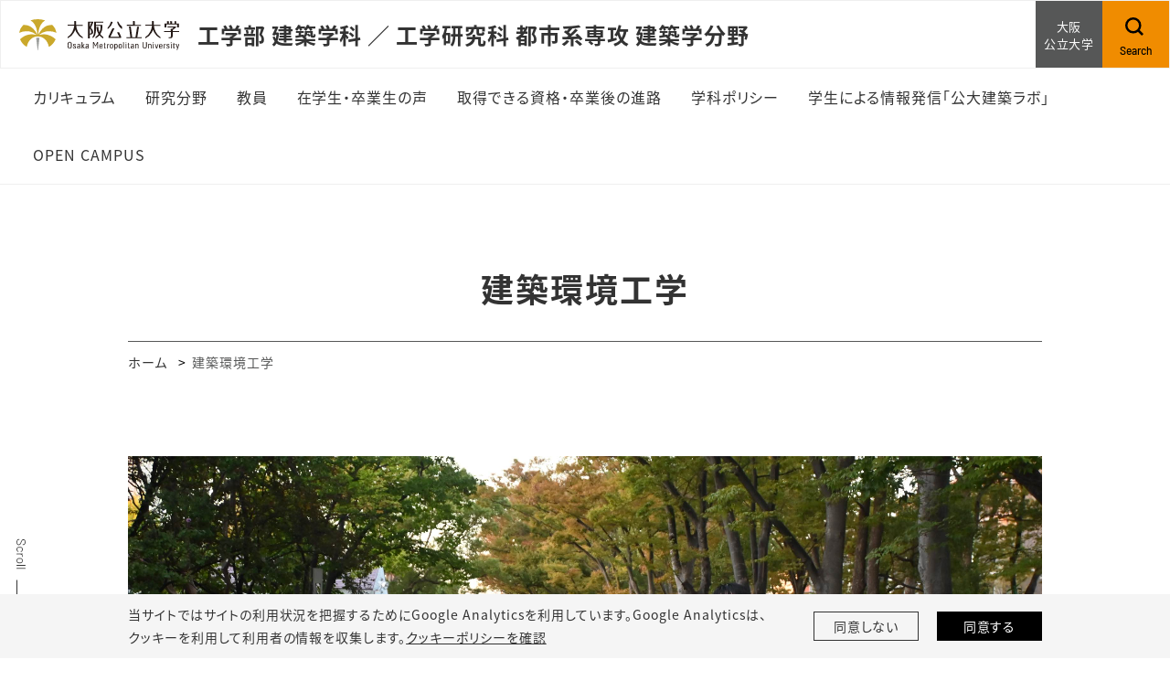

--- FILE ---
content_type: text/html;charset=UTF-8
request_url: https://www.omu.ac.jp/eng/arch/env/index.html
body_size: 24917
content:
<!DOCTYPE html>
<html lang="ja">
<head prefix="og: http://ogp.me/ns# fb: http://ogp.me/ns/fb# article: http://ogp.me/ns/article#">
  <meta charset="utf-8">
  <title>建築環境工学｜工学部 建築学科 ／ 工学研究科 都市系専攻 建築学分野</title>
  <meta name="viewport" content="width=device-width, initial-scale=1.0" id="viewport">
  
    <meta name="description" content="概要">
  
  <meta name="keywords" content="キーワード">
  <meta http-equiv="X-UA-Compatible" content="IE=edge">
  <meta name="format-detection" content="telephone=no">
  <meta name="google" content="nositelinkssearchbox">
  <link rel="stylesheet" href="/powercmsx/themes/medium_site/fonts/font-awesome/css/font-awesome.min.css">
  <link rel="stylesheet" href="/powercmsx/themes/medium_site/js/lib.min.css">
  <link rel="stylesheet" href="/eng/arch/css/style_variables.css">
  <link rel="stylesheet" href="/powercmsx/themes/medium_site/css/style.css">
  <link rel="stylesheet" href="/eng/arch/css/style.css">
  
    <link rel="icon" href="/powercmsx/themes/univ/img/favicon.ico">
  

  <meta property="og:url" content="https://www.omu.ac.jp/eng/arch/env/index.html">
  <meta property="og:title" content="建築環境工学｜工学部 建築学科 ／ 工学研究科 都市系専攻 建築学分野">
  <meta property="og:site_name" content="工学部 建築学科 ／ 工学研究科 都市系専攻 建築学分野">
  <meta property="og:type" content="article">
  
    <meta property="og:description" content="概要">
  
  <meta name="twitter:card" content="summary">
  <meta name="twitter:site" content="@OsakaMetUniv">
  
  <script src="/powercmsx/themes/medium_site/js/jquery.min.js"></script>
  
<script>
  var ga_optin_show = true;
  var ga_key = "UA-195161857-2";
  var ga_disable_key = "ga-disable-" + ga_key;
  var ga4_key = "G-5756VLRSV6";
  var ga4_disable_key = "ga-disable-" + ga4_key;
  var cookie_save_path = "/eng/arch/";

  // get opt-in cookie
  function read_cookie(name) {
    var result = document.cookie.match(new RegExp(name + '=([^;]+)'));
    result && (result = result[1]);
    return result;
  }

  // get opt-in cookie
  var optin_val = read_cookie("ga_cookie_opt_in");
  if (optin_val === "yes") {
    console.log("[opt-in] true");
    window[ga_disable_key] = false;
    window[ga4_disable_key] = false;
    
    
  } else {
    console.log("[opt-in] false");
    window[ga_disable_key] = true;
    window[ga4_disable_key] = true;
    
    
  }
</script>

<!-- Google Tag Manager -->
<script>(function (w, d, s, l, i) {
    w[l] = w[l] || []; w[l].push({
      'gtm.start':
        new Date().getTime(), event: 'gtm.js'
    }); var f = d.getElementsByTagName(s)[0],
      j = d.createElement(s), dl = l != 'dataLayer' ? '&l=' + l : ''; j.async = true; j.src =
        'https://www.googletagmanager.com/gtm.js?id=' + i + dl; f.parentNode.insertBefore(j, f);
  })(window, document, 'script', 'dataLayer', 'GTM-MG7M58S');</script>
<!-- End Google Tag Manager -->






  
</head>

<body class="color__site nav-top ">
  
    
<!-- Google Tag Manager (noscript) -->
<noscript><iframe src="https://www.googletagmanager.com/ns.html?id=GTM-MG7M58S" height="0" width="0" style="display:none;visibility:hidden"></iframe></noscript>
<!-- End Google Tag Manager (noscript) -->

<nav class="g-nav navbar">
	<div class="g-nav__head">
		<div class="g-nav__fbox">
			<div class="g-nav__fbox_col01">
				<div class="g-nav__logo">

				
					<div class="g-nav__logo__box">
						<a class="g-nav__logo-link" href="/">
							<div class="navbar-brand g-nav__brand">
								<picture>
									<img class="g-nav__brand-img" src="/powercmsx/themes/medium_site/img/logo_wide.svg" alt="大阪公立大学">
								</picture>
							</div>
						</a>
					
						<a class="g-nav__logo-link" href="/eng/arch/">
							<div class="g-nav__medium_site">
								<span class="g-nav__medium_site-jp">
									<span class="g-nav__medium_site-jp-item g-nav__medium_site-jp__ttl">工学部 建築学科 ／ 工学研究科 都市系専攻 建築学分野</span>
								</span>
							</div>
						</a>
					
					</div>

				
				</div>
			</div>

			<div class="g-nav__fbox_col02">
				

				
					<div class="g-nav__uni">
						<a class="g-nav__uni__link noicon" href="/" target="_blank">
							<span class="g-nav__uni__link-jp">大阪<br />
公立大学</span>
						</a>
					</div>
				

				
					<div class="g-nav__search">
						<a class="g-nav__link_btn" href="#g-nav__box_01_pc" data-toggle="collapse" data-target="#g-nav__box_01_pc" aria-controls="g-nav__box_01_pc" aria-expanded="false">
							<div class="g-nav__link-img"><img src="/powercmsx/themes/medium_site/img/ico_search-black.svg" alt="Search"></div>
							<div class="g-nav__link-txt">
								<span class="g-nav__link-en">Search</span>
							</div>
						</a>
					</div>
				

				</div>
			</div>

		
			<div class="g-nav__search_sp">
				<a class="g-nav__link_btn" href="#g-nav__box_02" data-toggle="collapse" data-target="#g-nav__menu" aria-controls="g-nav__menu" aria-expanded="false">
					<div class="g-nav__link-img"><img src="/powercmsx/themes/medium_site/img/ico_search-black.svg" alt="Search"></div>
					<div class="g-nav__link-txt">
						<span class="g-nav__link-en">Search</span>
					</div>
				</a>
			</div>
		

		<button class="navbar-toggler g-nav__sp-toggler collapsed g-nav__link_btn" data-href="#g-nav__box_01" type="button" data-toggle="collapse" data-target="#g-nav__menu" aria-controls="g-nav__menu" aria-expanded="false" aria-label="Toggle navigation">
			<span class="navbar-toggler-icon"></span>
			<span class="navbar-toggler-text">Menu</span>
		</button>


		<div class="g-nav__searchbox_pc" id="g-nav__box_01_pc">
			<ul class="g-nav__list g-nav__list_1">
				<li class="g-nav__item">
					<div class="g-nav__search-blk_pc">
						<p class="g-nav__search-ttl_pc">サイト内検索</p>
						<form class="g-nav__search-form_pc" method="get" action="/eng/arch/search/">
							<input class="g-nav__search-txt_pc" type="text" name="query" placeholder="キーワードを入力" value="">
							<button class="g-nav__search-btn_pc" type="submit">検索</button>
						</form>
					</div>
				</li>
			</ul>
		</div>

	</div>

	<div class="gnav-main">
		<ul class="gnav-main__list1">








  <li class="gnav-main__item1">
    <div class="pcollapse__head">
    
      <a class="gnav-main__link1" href="/eng/arch/curriculum/">
        <span class="gnav-main__link1-jp">カリキュラム</span>
      </a>
    
    </div>
  </li>





  <li class="gnav-main__item1">
    <div class="pcollapse__head">
    
      <a class="gnav-main__link1 arrow_toggle" href="/eng/arch/research/">
        <span class="gnav-main__link1-jp">研究分野</span>
      </a>
      
      


<div class="gnav-main__box1 gnav-main__box1_ptn1">
<ul class="gnav-main__list2">

  <li class="gnav-main__item2"><a class="gnav-main__link2" href="/eng/arch/plan/index.html">建築計画・構法</a></li>




  <li class="gnav-main__item2"><a class="gnav-main__link2" href="/eng/arch/design/index.html">建築デザイン・建築史</a></li>




  <li class="gnav-main__item2"><a class="gnav-main__link2" href="/eng/arch/env/index.html">建築環境工学</a></li>




  <li class="gnav-main__item2"><a class="gnav-main__link2" href="/eng/arch/disaster/index.html">建築防災</a></li>




  <li class="gnav-main__item2"><a class="gnav-main__link2" href="/eng/arch/struct/index.html">建築構造・材料</a></li>




  <li class="gnav-main__item2"><a class="gnav-main__link2" href="/eng/arch/graphics/index.html">建築情報学・図形科学</a></li>

</ul>
</div>



    
    </div>
  </li>





  <li class="gnav-main__item1">
    <div class="pcollapse__head">
    
      <a class="gnav-main__link1" href="/eng/arch/faculty/">
        <span class="gnav-main__link1-jp">教員</span>
      </a>
    
    </div>
  </li>





  <li class="gnav-main__item1">
    <div class="pcollapse__head">
    
      <a class="gnav-main__link1" href="/eng/arch/graduated/">
        <span class="gnav-main__link1-jp">在学生・卒業生の声</span>
      </a>
    
    </div>
  </li>





  <li class="gnav-main__item1">
    <div class="pcollapse__head">
    
      <a class="gnav-main__link1" href="/eng/arch/path/">
        <span class="gnav-main__link1-jp">取得できる資格・卒業後の進路</span>
      </a>
    
    </div>
  </li>





  <li class="gnav-main__item1">
    <div class="pcollapse__head">
    
      <a class="gnav-main__link1" href="/eng/arch/policy/">
        <span class="gnav-main__link1-jp">学科ポリシー</span>
      </a>
    
    </div>
  </li>





  <li class="gnav-main__item1">
    <div class="pcollapse__head">
    
      <a class="gnav-main__link1" href="/eng/arch-net/" target="_blank" rel="noopener noreferrer">
        <span class="gnav-main__link1-jp">学生による情報発信「公大建築ラボ」</span>
      </a>
    
    </div>
  </li>





  <li class="gnav-main__item1">
    <div class="pcollapse__head">
    
      <a class="gnav-main__link1" href="/eng/arch/oc/">
        <span class="gnav-main__link1-jp">OPEN CAMPUS</span>
      </a>
    
    </div>
  </li>

	  </ul>
		<ul class="gnav-main__list3">
			
		</ul>
	</div>


	<div class="collapse navbar-collapse g-nav__block" id="g-nav__menu">
			<div class="g-nav__link-blk" id="g-nav__link-blk">
				<button class="navbar-toggler navbar-toggler_close" type="button" data-toggle="collapse" data-target="#g-nav__menu" aria-controls="g-nav__menu" aria-expanded="false" aria-label="Toggle navigation">
					<span class="navbar-toggler-icon"></span>
				</button>


				<div class="g-nav__menu-fbox">
					<div class="g-nav__menu-link">
						<div class="g-nav__box-list">
							<ul class="g-nav__box g-nav__list_lv1 pcollapse pcollapse_t1" id="g-nav__box_01">








  <li class="nav-item g-nav__list_lv1-item pcollapse__box">
    <div class="pcollapse__head">
    
      <a class="nav-link g-nav__list_lv1-link" href="/eng/arch/curriculum/">
        <span class="g-nav__list_lv1-jp">カリキュラム</span>
      </a>
    
    </div>
  </li>





  <li class="nav-item g-nav__list_lv1-item pcollapse__box">
    <div class="pcollapse__head">
    
      <a class="nav-link g-nav__list_lv1-link pcollapse__toggle" data-toggle="collapse" href="" role="button" aria-expanded="false">
        <span class="g-nav__list_lv1-jp">研究分野</span>
      </a>
      
      


<div class="pcollapse__body collapse">
<ul class="g-nav__list_lv2 pcollapse__content">

  <li class="g-nav__list_lv2-item"><a class="g-nav__list_lv2-link" href="/eng/arch/plan/index.html">建築計画・構法</a></li>




  <li class="g-nav__list_lv2-item"><a class="g-nav__list_lv2-link" href="/eng/arch/design/index.html">建築デザイン・建築史</a></li>




  <li class="g-nav__list_lv2-item"><a class="g-nav__list_lv2-link" href="/eng/arch/env/index.html">建築環境工学</a></li>




  <li class="g-nav__list_lv2-item"><a class="g-nav__list_lv2-link" href="/eng/arch/disaster/index.html">建築防災</a></li>




  <li class="g-nav__list_lv2-item"><a class="g-nav__list_lv2-link" href="/eng/arch/struct/index.html">建築構造・材料</a></li>




  <li class="g-nav__list_lv2-item"><a class="g-nav__list_lv2-link" href="/eng/arch/graphics/index.html">建築情報学・図形科学</a></li>

</ul>
</div>



    
    </div>
  </li>





  <li class="nav-item g-nav__list_lv1-item pcollapse__box">
    <div class="pcollapse__head">
    
      <a class="nav-link g-nav__list_lv1-link" href="/eng/arch/faculty/">
        <span class="g-nav__list_lv1-jp">教員</span>
      </a>
    
    </div>
  </li>





  <li class="nav-item g-nav__list_lv1-item pcollapse__box">
    <div class="pcollapse__head">
    
      <a class="nav-link g-nav__list_lv1-link" href="/eng/arch/graduated/">
        <span class="g-nav__list_lv1-jp">在学生・卒業生の声</span>
      </a>
    
    </div>
  </li>





  <li class="nav-item g-nav__list_lv1-item pcollapse__box">
    <div class="pcollapse__head">
    
      <a class="nav-link g-nav__list_lv1-link" href="/eng/arch/path/">
        <span class="g-nav__list_lv1-jp">取得できる資格・卒業後の進路</span>
      </a>
    
    </div>
  </li>





  <li class="nav-item g-nav__list_lv1-item pcollapse__box">
    <div class="pcollapse__head">
    
      <a class="nav-link g-nav__list_lv1-link" href="/eng/arch/policy/">
        <span class="g-nav__list_lv1-jp">学科ポリシー</span>
      </a>
    
    </div>
  </li>





  <li class="nav-item g-nav__list_lv1-item pcollapse__box">
    <div class="pcollapse__head">
    
      <a class="nav-link g-nav__list_lv1-link" href="/eng/arch-net/" target="_blank" rel="noopener noreferrer">
        <span class="g-nav__list_lv1-jp">学生による情報発信「公大建築ラボ」</span>
      </a>
    
    </div>
  </li>





  <li class="nav-item g-nav__list_lv1-item pcollapse__box">
    <div class="pcollapse__head">
    
      <a class="nav-link g-nav__list_lv1-link" href="/eng/arch/oc/">
        <span class="g-nav__list_lv1-jp">OPEN CAMPUS</span>
      </a>
    
    </div>
  </li>

							</ul>
							<div class="g-nav__box g-nav__box_search" id="g-nav__box_02">

								<div class="g-nav__search-blk">
									<form class="g-nav__search-form" method="get" action="/eng/arch/search/">
										<input class="g-nav__search-txt" type="text" name="query" placeholder="キーワードを入力" value="">
										<button class="g-nav__search-btn" type="submit"><img src="/powercmsx/themes/medium_site/img/ico_search-gray.svg" alt=""></button>
									</form>
								</div>
							</div>

							

						</div>
					</div>



				
					<ul class="g-nav__list g-nav__list_2 g-nav__list_btm-sp">
						<li class="g-nav__item">
							<a class="g-nav__link g-nav__link_black" href="/" target="_blank">
								<div class="g-nav__link-txt">
									<span class="g-nav__link-jp">大阪公立大学</span>
								</div>
							</a>
						</li>
					</ul>
				

				<div class="g-nav__sns">
					<ul class="g-nav__sns-list">

					</ul>
				</div>
			</div>
	</div>
</nav>
  

  <main class="contents">
    <div class="sidescroll"></div>
    <div class="pblock">
      <h1 class="ptitle ptitle_t2">
        <span class="ptitle__title">建築環境工学</span>
      </h1>

      
<div class="pblock-kuzu">
  <nav>
    <ol class="breadcrumb">
      <li class="breadcrumb-item"><a href="/eng/arch/">ホーム</a></li>

      
        
      

      <li class="breadcrumb-item active" aria-current="page">建築環境工学</li>
    </ol>
  </nav>
</div>

      <div class="editor__main">
        
        

        
        

        
          <div>
            <p><img src="https://www.omu.ac.jp/eng/arch/assets/EnvLab_2025-2.jpg" width="2880" height="1920" alt=""></p>
<div>
<p style="text-align: right;">撮影日：2025/10/28</p>
<h2 class="ttl__style01"><span style="font-size: 75%;"></span></h2>
<h2 class="ttl__style01"><span style="font-size: 75%;">About Our Lab</span><br>研究室紹介</h2>
<h4 class="ttl__style03">最近の研究</h4>
<p>＜音響チーム＞　望ましい住環境の実現に向けた研究を行っていきます。大きく3つのテーマに焦点を当てます：</p>
<p>テーマ１．音環境と居住者の反応の関連性を調査し、特に健康への影響について提案します。</p>
<p>テーマ２．音環境モニタリングとシミュレーションを通じて、制御・政策を提案します。</p>
<p>テーマ３．快適な音環境実現に焦点を当て、心理・物理的特徴、Usersの経験の相互関係を明らかにします。</p>
<p>テーマ４. 騒音に配慮した都市空間デザインと環境健康のデータマッピング</p>
<p>　　　　（Noise-Sensitive Urban Design and Data-Driven Environment-Health Mappingー国際共同研究)</p>
<p>＜熱水分チーム＞</p>
<p>・吸放湿材とルームエアコンを併用した空調システムにおける調湿効果およびエネルギー消費量の予測手法に関する研究</p>
<p>・木材の軟化・圧縮変形を利用した高吸放湿性能発現湿度域の調整手法に関する研究</p>
<p>・木材の湿気物性に及ぼす個体差・非一様性・異方性の影響に関する研究</p>
<p>・木材の低温乾燥技術に関する研究</p>
<p>・確率理論に基づく建築壁体の耐久性予測手法に関する研究</p>
<p>・建築壁体の劣化進行と水分移動特性の相互作用に関する研究</p>
<p></p>
<h4 class="ttl__style03">提供講義・演習など</h4>
<div class="row">
<div class="col-md-6 mb-20">
<h5 class="ttl__style04">学部専門科目</h5>
<ul>
<li><span style="font-size: 75%;">建築環境工学入門（熱1）</span></li>
<li><span style="font-size: 75%;">建築環境工学1 （日照・日射）</span></li>
<li><span style="font-size: 75%;">建築環境工学2 （音、光）</span></li>
<li><span style="font-size: 75%;">建築環境工学3 （熱2、空気）</span></li>
<li><span style="font-size: 75%;">建築設備1</span></li>
<li><span style="font-size: 75%;">建築設備2</span></li>
<li><span style="font-size: 75%;">建築設計演習4（環境・設備）</span></li>
<li><span style="font-size: 75%;">建築プロジェクトスタディ</span></li>
<li><span style="font-size: 75%;">卒業論文</span></li>
<li><span style="font-size: 75%;">卒業設計</span></li>
</ul>
</div>
<div class="col-md-6 mb-20">
<h5 class="ttl__style04">大学院科目</h5>
<ul>
<li><span style="font-size: 75%;">熱湿気環境論</span></li>
<li><span style="font-size: 75%;">建築環境工学特別演習1</span></li>
<li><span style="font-size: 75%;">建築環境工学特別演習2</span></li>
<li><span style="font-size: 75%;">都市系特別研究第1</span></li>
<li><span style="font-size: 75%;">都市系特別研究第2</span></li>
<li><span style="font-size: 75%;">建築士インターンシップ1 （設備領域）※</span></li>
<li><span style="font-size: 75%;">建築士インターンシップ2 （設備領域）※</span></li>
<li><span style="font-size: 75%;">建築士インターンシップ3 （設備領域）※</span></li>
<li><span style="font-size: 75%;">建築士インターンシップ4 （設備領域）※</span></li>
</ul>
<p><span style="font-size: 75%;">※一級建築士受験資格（実務経験）認定のための科目（2009年度より開講）</span><br><span style="font-size: 75%;">当専攻の設備領域では、関連科目とあわせて15単位取得で1年、30単位取得で2年の実務経験として認定されることが建築技術教育普及センターにより確認されました（09.3.13）</span></p>
</div>
</div>
<div style="text-align: left;">
<h2 class="ttl__style01"><span style="font-size: 75%;">Research</span><br>研究活動内容</h2>
</div>
<div class="row row-cols-1 row-cols-md-2 gutters-x60 gutters-y30 mb-0">
<figure><img src="https://www.omu.ac.jp/eng/arch/assets/Env_image1.jpg" width="2364" height="1774" alt=""></figure>
<div class="col">
<p>日々の研究の成果を紹介しております。<br>研究の内容などはこちらから閲覧ください。</p>
<p class="text-right mt-30"><a class="plink plink_type_inline plink_type_inline_line_r" href="/eng/arch/env/env-research/index.html">詳しくはこちら</a></p>
</div>
</div>
<div style="text-align: left;">
<h2 class="ttl__style01"><span style="font-size: 75%;">Project</span><br>プロジェクト</h2>
</div>
<div class="row row-cols-1 row-cols-md-2 gutters-x60 gutters-y30 mb-0">
<figure><img src="https://www.omu.ac.jp/eng/arch/assets/Env_image2.jpg" width="4032" height="3024" alt=""></figure>
<div class="col">
<p>日々の研究を活かした活動をしております。<br>内容の詳細はこちらから閲覧ください。</p>
<p class="text-right mt-30"><a class="plink plink_type_inline plink_type_inline_line_r" href="/eng/arch/env/env-project/index.html">詳しくはこちら</a></p>
</div>
</div>
<div style="text-align: left;">
<h2 class="ttl__style01"><span style="font-size: 75%;">Staff</span><br>スタッフ・メンバー紹介</h2>
<div class="row row-cols-1 row-cols-md-3 gutters-x30 gutters-y20 mt-20">
<div class="col mb-md-30">
<p><img src="https://www.omu.ac.jp/eng/arch/assets/staff_LAN_1.jpg" width="1384" height="1384" alt=""></p>
<p>教授　グイエン ツラン<br><span style="font-size: 75%;"><span>ＮＧＵＹＥＮ ＴＨＵ ＬＡＮ</span></span></p>
<p class="text-right mt-30"><a class="plink plink_type_inline plink_type_inline_line_r" href="https://kyoiku-kenkyudb.omu.ac.jp/html/100003040_ja.html"><span style="font-size: 75%;">研究者詳細</span></a></p>
</div>
<div class="col mb-md-30">
<p><img src="https://www.omu.ac.jp/eng/arch/assets/staff_kishimoto.jpg" width="2144" height="2144" alt=""></p>
<p>准教授　岸本 嘉彦<br><span style="font-size: 75%;">Kishimoto Yoshihiko</span></p>
<p class="text-right mt-30"><a class="plink plink_type_inline plink_type_inline_line_r" href="https://kyoiku-kenkyudb.omu.ac.jp/html/100001010_ja.html"><span style="font-size: 75%;">研究者詳細</span></a></p>
</div>
</div>
<br>
<p></p>
<p>非常勤講師　伊勢 博　　Ise Hiroshi</p>
<p>非常勤講師　井守 紀昭　Imori Noriaki</p>
<p>非常勤講師　中村 浩二　Nakamura Kouji</p>
</div>
<p style="text-align: right;">最終更新日：2025/10/28</p>
</div>
          </div>
          <div class="mt-30">
            
          </div>

          <!-- SNS-Share[] -->
          

        
      </div>
    </div>
  </main>
  
<div class="cookie pbox pbox_clr_light fixed-bottom" id="optin-box">
	<div class="pblock mb-0 pt-10 pb-10">
		<div class="d-md-flex align-items-center">
			<div class="w-md-75">
				<p class="fz__small mb-sp-20">当サイトではサイトの利用状況を把握するためにGoogle Analyticsを利用しています。Google Analyticsは、<br class="d-sp-none">クッキーを利用して利用者の情報を収集します。<a class="plink plink_type_underline" href="https://www.omu.ac.jp/cookiepolicy/">クッキーポリシーを確認</a></p>
			</div>
			<div class="w-md-25">
				<div class="row row-cols-2 gutters-20 fz__small">
					<div class="col">
						<a class="cookie__link plink plink_type_box plink_type_box_slim" href="" id="ga-opt-in-false">同意しない</a>
					</div>
					<div class="col">
						<a class="cookie__link plink plink_type_box plink_type_box_slim plink_type_box_black" href="" id="ga-opt-in-true">同意する</a>
					</div>
				</div>
			</div>
		</div>
	</div>
</div>

  <footer class="ft">
	<p class="ft__pagetop pagetop"><a class="ft_pagetop-link scroll" href="#">PageTop</a></p>
	<div class="pblock mb-0">
		<div class="ft__cont">
			<div class="w-md-60">
				
					
				
					<ul class="ft__sns-list mb-30">

					</ul>
			</div>

			<div class="w-md-20">
				
					
				
			</div>
			<div class="w-md-20">
				
					
				
			</div>
		</div>

		<div class="ft__btm-menu">
			<div class="ft__btm-menu">
				<ul class="plink-list-inline plink-list-inline_border_1 justify-content-md-center">


<li class="plink-list-inline__item">
  <a class="plink plink_type_inline plink_type_noicon" href="/privacypolicy/" target="_blank" rel="noopener noreferrer">
    <span class="g-nav__link-jp">プライバシーポリシー</span>
  </a>
</li>


<li class="plink-list-inline__item">
  <a class="plink plink_type_inline plink_type_noicon" href="/sitepolicy/" target="_blank" rel="noopener noreferrer">
    <span class="g-nav__link-jp">サイトポリシー</span>
  </a>
</li>


<li class="plink-list-inline__item">
  <a class="plink plink_type_inline plink_type_noicon" href="/snspolicy/" target="_blank" rel="noopener noreferrer">
    <span class="g-nav__link-jp">SNSポリシー</span>
  </a>
</li>


<li class="plink-list-inline__item">
  <a class="plink plink_type_inline plink_type_noicon" href="/cookiepolicy/" target="_blank" rel="noopener noreferrer">
    <span class="g-nav__link-jp">クッキーポリシー</span>
  </a>
</li>


<li class="plink-list-inline__item">
  <a class="plink plink_type_inline plink_type_noicon" href="/eng/arch/sitemap/">
    <span class="g-nav__link-jp">サイトマップ</span>
  </a>
</li>

				</ul>
			</div>
		</div>
	</div>
	<p class="ft__copy">&copy; 2022 Osaka Metropolitan University.</p>
</footer>
  <script src="/powercmsx/themes/medium_site/js/bootstrap.bundle.min.js"></script>
<script src="/powercmsx/themes/medium_site/js/lib.min.js"></script>
<script src="/powercmsx/themes/medium_site/js/lib/lottie.min.js"></script>
<script src="/powercmsx/themes/medium_site/js/common.js"></script>
<script src="/powercmsx/themes/medium_site/js/script.js"></script>
<script src="/eng/arch/js/script_footer.js"></script>
</body>
</html>

--- FILE ---
content_type: text/css
request_url: https://www.omu.ac.jp/eng/arch/css/style_variables.css
body_size: 84
content:


:root {
  /* [base_theme_color] #caa82b=rgb(202,168,43) */

  --theme: #f08c00;

}

--- FILE ---
content_type: application/javascript
request_url: https://www.omu.ac.jp/powercmsx/themes/medium_site/js/script.js
body_size: 34343
content:
$(function () {});

if (location.hostname !== "localhost") {
  console.log = function () {};
}
var fixedBoxPos = 0;
let varMediaQuery = window.matchMedia("(max-width:768px)");
let varMediaQueryTab = window.matchMedia("(max-width:1024px)");
let varMediaQueryPC = window.matchMedia("(max-width:1200px)");
let funcEventUtil = {
  spFlag: varMediaQuery.matches,
  spFlagPre: varMediaQuery.matches,
  tabResizeProcFlag: false,
  tabFlag: varMediaQueryTab.matches,
  tabFlagPre: varMediaQueryTab.matches,
  pcResizeProcFlag: true,
  pcFlag: varMediaQueryPC.matches,
  pcFlagPre: varMediaQueryPC.matches,
  kind: varMediaQuery.matches,
  // [Add] [#xxx-open]でアコーディオンオープン
  funcOpenHashAccordion: function () {
    console.log("[funcEventUtil.funcOpenHashAccordion]");
    if (location.hash.match(/-open$/)) {
      var link_id = location.hash.substr(0, location.hash.length - 5);
      console.log(link_id);
      if ($("[href='" + link_id + "'][data-toggle=pill]")) {
        $("[href='" + link_id + "']")
          .closest(".nav-pills")
          .attr("id", location.hash.substr(1));
      }
      $("[href='" + link_id + "']").click();
    }
  },
  // PC時アコーディオンオープン
  funcOpenPCAccordion: function () {
    console.log("[funcEventUtil.funcOpenPCAccordion]");
    if (this.spFlag) {
      $(".pcollapse_sp .pcollapse__body").removeClass("show");
      $(".pcollapse_sp .pcollapse__toggle").attr({
        "aria-expanded": "false",
      });
    } else {
      $(".pcollapse_sp .pcollapse__body").addClass("show");
      $(".pcollapse_sp .pcollapse__toggle").attr({
        "aria-expanded": "true",
      });
    }
  },
  // [Add] [target="_blank"]時[rel="noopener noreferrer"]付与
  funcAddAnchorBlankRel: function () {
    console.log("[funcEventUtil.funcAddAnchorBlankRel]");
    var aTags = [].slice.call(document.getElementsByTagName("a"));
    var ua = window.navigator.userAgent.toLowerCase();
    var isIE = ~ua.indexOf("msie") || ~ua.indexOf("trident");
    if (!isIE) {
      aTags.forEach(function (el) {
        if (el.target === "_blank") {
          var rels = el.rel.split(" ");
          if (!~rels.indexOf("noopener")) {
            rels.push("noopener");
            el.setAttribute("rel", rels.join(" ").trim());
          }
          if (!~rels.indexOf("noreferrer")) {
            rels.push("noreferrer");
            el.setAttribute("rel", rels.join(" ").trim());
          }
        }
      });
    }
  },
  // [Acc] 背景色を変更
  funcAccBgColor: function () {
    console.log("[funcEventUtil.funcAccBgColor]");
    let accClassPrefix = "acc-bg_";
    let accCookiePrefix = "funcAccBgColor";
    $(".acc__list_bg .acc__item").on("click", function () {
      let accHtmlClass = "";
      let accElemClass = "";
      if ($(this).hasClass("acc__item_std")) {
        accHtmlClass = "acc-bg_std";
        accElemClass = "acc__item_std";
      } else if ($(this).hasClass("acc__item_blk")) {
        accHtmlClass = "acc-bg_blk";
        accElemClass = "acc__item_blk";
      }
      $(this).parent().children().removeClass("active");
      $(this).addClass("active");
      $("html")
        .removeClass(function (index, className) {
          reg = new RegExp("\\b" + accClassPrefix + "\\S+", "g");
          return (className.match(reg) || []).join(" ");
        })
        .addClass(accHtmlClass);
      $.cookie(accCookiePrefix + "HtmlClass", accHtmlClass, {
        path: "/",
      });
      $.cookie(accCookiePrefix + "ElemClass", accElemClass, {
        path: "/",
      });
      if (varMediaQuery.matches) {
        $(".navbar-toggler").click();
      }
    });
    if ($.cookie(accCookiePrefix + "HtmlClass") === undefined) {
    } else {
      console.log($.cookie(accCookiePrefix + "HtmlClass"));
      console.log($.cookie(accCookiePrefix + "ElemClass"));
      $("html").addClass($.cookie(accCookiePrefix + "HtmlClass"));
      $("." + $.cookie(accCookiePrefix + "ElemClass"))
        .parent()
        .children()
        .removeClass("active");
      $("." + $.cookie(accCookiePrefix + "ElemClass")).addClass("active");
    }
  },
  // [Acc] 文字サイズを変更
  funcAccFontSize: function () {
    console.log("[funcEventUtil.funcAccFontSize]");
    let accClassPrefix = "acc-fz_";
    let accCookiePrefix = "funcAccFontSize";
    $(".acc__list_fz .acc__item").on("click", function () {
      let accHtmlClass = "";
      let accElemClass = "";
      if ($(this).hasClass("acc__item_s")) {
        accHtmlClass = "acc-fz_s"; // 50%
        accElemClass = "acc__item_s";
      } else if ($(this).hasClass("acc__item_m")) {
        accHtmlClass = "acc-fz_m"; // 62.5%
        accElemClass = "acc__item_m";
      } else if ($(this).hasClass("acc__item_l")) {
        accHtmlClass = "acc-fz_l"; // 75%
        accElemClass = "acc__item_l";
      }
      $(this).parent().children().removeClass("active");
      $(this).addClass("active");
      $("html")
        .removeClass(function (index, className) {
          reg = new RegExp("\\b" + accClassPrefix + "\\S+", "g");
          return (className.match(reg) || []).join(" ");
        })
        .addClass(accHtmlClass);
      $.cookie(accCookiePrefix + "HtmlClass", accHtmlClass, {
        path: "/",
      });
      $.cookie(accCookiePrefix + "ElemClass", accElemClass, {
        path: "/",
      });
      if (varMediaQuery.matches) {
        $(".navbar-toggler").click();
      }
    });
    if ($.cookie(accCookiePrefix + "HtmlClass") === undefined) {
    } else {
      console.log($.cookie(accCookiePrefix + "HtmlClass"));
      console.log($.cookie(accCookiePrefix + "ElemClass"));
      $("html").addClass($.cookie(accCookiePrefix + "HtmlClass"));
      $("." + $.cookie(accCookiePrefix + "ElemClass"))
        .parent()
        .children()
        .removeClass("active");
      $("." + $.cookie(accCookiePrefix + "ElemClass")).addClass("active");
    }
  },
  // [Acc] 画像をテキストに変更
  funcAccAlt2Txt: function () {
    console.log("[funcEventUtil.funcAccAlt2Txt]");
    let accClassPrefix = "acc-alt_";
    let accCookiePrefix = "funcAccAlt2Txt";
    $(".acc__list_alt .acc__item").on("click", function () {
      console.log("acc__list_alt");
      let accHtmlClass = "";
      let accElemClass = "";
      if ($(this).hasClass("acc__item_txt")) {
        accHtmlClass = "acc-alt_txt";
        accElemClass = "acc__item_txt";
      } else if ($(this).hasClass("acc__item_alt")) {
        accHtmlClass = "acc-alt_alt";
        accElemClass = "acc__item_alt";
      }
      $(this).parent().children().removeClass("active");
      $(this).addClass("active");
      $("html")
        .removeClass(function (index, className) {
          reg = new RegExp("\\b" + accClassPrefix + "\\S+", "g");
          return (className.match(reg) || []).join(" ");
        })
        .addClass(accHtmlClass);
      $.cookie(accCookiePrefix + "HtmlClass", accHtmlClass, {
        path: "/",
      });
      $.cookie(accCookiePrefix + "ElemClass", accElemClass, {
        path: "/",
      });
      funcEventUtil.funcAccAlt2TxtProc();
      if (varMediaQuery.matches) {
        $(".navbar-toggler_close").click();
      }
    });
    if ($.cookie(accCookiePrefix + "HtmlClass") === undefined) {
    } else {
      console.log($.cookie(accCookiePrefix + "HtmlClass"));
      console.log($.cookie(accCookiePrefix + "ElemClass"));
      $("html").addClass($.cookie(accCookiePrefix + "HtmlClass"));
      $("." + $.cookie(accCookiePrefix + "ElemClass"))
        .parent()
        .children()
        .removeClass("active");
      $("." + $.cookie(accCookiePrefix + "ElemClass")).addClass("active");
      if ($.cookie(accCookiePrefix + "HtmlClass") === "acc-alt_txt") {
        funcEventUtil.funcAccAlt2TxtProc();
      }
    }
  },
  funcAccAlt2TxtProc: function () {
    $("img").each(function () {
      if ($(this).hasClass("alt")) {
        // txt -> img[alt]
        $(this).removeClass("alt").removeClass("d-none");
        $(this).next().remove();
        $(".sns.sns_type_icon").removeClass("alt2txt");
      } else {
        // img[alt] -> txt
        $(this).addClass("alt").addClass("d-none");
        $(this).after($("<span>").text($(this).attr("alt")));
        $(".sns.sns_type_icon").addClass("alt2txt");
      }
    });
  },
  // [mfp] magnificPopup設定
  funcMagnificPopup: function () {
    $(".mfp-inline").magnificPopup({
      type: "inline",
    });
    $(".mfp-image").magnificPopup({
      type: "image",
    });
    $("[class*=mfp-list]").each(function () {
      $(this).magnificPopup({
        delegate: "a",
        type: "image",
        gallery: {
          enabled: true,
        },
        mainClass: 'mfp-fade',
        removalDelay: 160        
      });
    });
    $(".mfp-youtube").magnificPopup({
      type: "iframe",
      mainClass: "mfp-fade",
      removalDelay: 160,
      preloader: false,
      fixedContentPos: false,
    });
    $(".mfp-youtube-pc").magnificPopup({
      disableOn: 700,
      type: "iframe",
      mainClass: "mfp-fade",
      removalDelay: 160,
      preloader: false,
      fixedContentPos: false,
    });
    $(".mfp-close-btn").on("click", function () {
      $(".mfp-close").click();
    });
  },
  // リサイズ処理
  funcResize: function () {
    this.spFlag = varMediaQuery.matches;
    this.tabFlag = varMediaQueryTab.matches;
    this.pcFlag = varMediaQueryPC.matches;
    if (funcEventUtil.pcResizeProcFlag) {
      this.kind = this.tabFlag && this.pcFlag ? "TAB" : this.pcFlag ? "PC" : "LG";
    } else if (funcEventUtil.tabResizeProcFlag) {
      this.kind = this.spFlag && this.tabFlag ? "SP" : this.tabFlag ? "TAB" : "PC";
    } else {
      this.kind = this.spFlag ? "SP" : "PC";
    }
    console.log("[funcEventUtil.funcResize] " + this.kind);
    if (this.spFlag != this.spFlagPre) {
      this.spFlagPre = this.spFlag;
      if (this.spFlag) {
        console.log("[funcEventUtil.funcResize][PC->SP]");
      } else {
        console.log("[funcEventUtil.funcResize][SP->PC]");
      }
      // 初期表示処理
      funcEventUtil.funcInitDrow(true);
    }
    if (funcEventUtil.tabResizeProcFlag && this.tabFlag != this.tabFlagPre) {
      this.tabFlagPre = this.tabFlag;
      if (this.tabFlag) {
        console.log("[funcEventUtil.funcResize][PC->TAB]");
      } else {
        console.log("[funcEventUtil.funcResize][TAB->PC]");
      }
      // 初期表示処理
      funcEventUtil.funcInitDrow(true);
    }
    if (funcEventUtil.pcResizeProcFlag && this.pcFlag != this.pcFlagPre) {
      this.pcFlagPre = this.pcFlag;
      if (this.pcFlag) {
        console.log("[funcEventUtil.funcResize][LG->PC]");
      } else {
        console.log("[funcEventUtil.funcResize][PC->LG]");
      }
      // 初期表示処理
      funcEventUtil.funcInitDrow(true);
    }
  },
  // スクロール処理(再設定)
  // ch) https://qiita.com/zaru/items/878b892e4debf03785e3
  funcScrollSet: function () {
    console.log("[funcEventUtil.funcScroll]");
    funcEventUtil.funcScrollProc();
    // ---- [common.js]を改修 ----
    // console.log("[funcEventUtil.funcScroll]");
    // setTimeout(function () {
    //   Object.keys($._data($(document).get(0), "events")).forEach(function (k) {
    //     console.log("events:" + k);
    //     if (k == "hoge::scroll") {
    //       $(document).off(k);
    //       console.log("events-delete:" + k);
    //       funcEventUtil.funcScrollProc();
    //     }
    //   });
    // }, 50);
  },
  funcScrollProc: function () {
    console.log("[funcEventUtil.funcScrollProc]");
    console.log("events-seting:hoge::scroll");
    $(document).on("hoge::scroll", function () {
      funcEventUtil.funcScrollProcMain();
    });
  },
  funcScrollProcMain: function () {
    var _top = document.body.getBoundingClientRect().top;
    if (_top < -200) {
      $(".pagetop").addClass("pagetop_show");
    } else {
      $(".pagetop").removeClass("pagetop_show");
    }
  },
  // 初期化処理
  funcInitDrow: function (resizeFlag) {
    console.log("[funcEventUtil.funcInitDrow] resizeFlag=" + resizeFlag);
    if ($(".pbox_fix").length) {
      if (!$(".pbox_fixed").length) {
        var _gap = parseInt($("body").css("padding-top"));
        fixedBoxPos = $(".pbox_fix").offset().top - _gap;
      }
    }
    this.funcOpenPCAccordion();
    if (resizeFlag) {
      // リサイズ時の初期化処理
      if (varMediaQuery.matches) {
        console.log("[funcEventUtil.funcInitDrow][SP]");
      } else if (varMediaQueryTab.matches) {
        console.log("[funcEventUtil.funcInitDrow][TAB]");
        if ($(".js_toggle_open").length) {
          $(".navbar-toggler_close").click();
        }
      } else {
        console.log("[funcEventUtil.funcInitDrow][PC]");
        // $("body").removeClass("active");
        // if ($(".js").length) {
        //   $(".navbar-toggler").click();
        // }
        if ($(".js_toggle_open").length) {
          $(".navbar-toggler_close").click();
        }
      }
    } else {
      // 初期表示処理
      if (varMediaQuery.matches) {
        console.log("[funcEventUtil.funcInitDrow][SP-Init]");
      } else {
        console.log("[funcEventUtil.funcInitDrow][PC-Init]");
      }
      // 共通処理
      if (true) {
        // BootstrapToggleJudge[Open/Close]
        $(".navbar-toggler_close").on("click", function () {
          console.log($(this).attr("data-toggle") + ":" + $(this).attr("data-target"));
          if ($("html").hasClass("js_toggle_open")) {
            $("html").removeClass("js_toggle_open");
            $(".navbar-toggler-text").text("Menu");
          } else {
            $("html").addClass("js_toggle_open");
            // $(".navbar-toggler-text").text("Close");
          }
        });
        // SlickSlider
        if (typeof $.fn.slick === "function") {
          console.log("--> Library [$.fn.slick]");
          funcSlider.funcSliderAll();
        }
        // objectFitImages
        if (typeof objectFitImages === "function") {
          console.log("--> Library [objectFitImages]");
          objectFitImages(".ofi");
        }
        // Stickyfill
        if (typeof Stickyfill === "object") {
          console.log("--> Library [Stickyfill]");
          Stickyfill.add($(".sticky"));
        }
        // Emergence.js
        if (typeof emergence === "object") {
          console.log("--> Library [Emergence.js]");
          funcEmergence.funcInit();
        }
        // ScrollHint
        var _hinttxt = "スクロールできます";
        if ($("body").hasClass("lang_en")) {
          _hinttxt = "scrollable";
        } else if ($("body").hasClass("lang_zh-cn")) {
          _hinttxt = "可卷动";
        } else if ($("body").hasClass("lang_zh-tw")) {
          _hinttxt = "可捲動";
        }
        new ScrollHint(".table-responsive", {
          i18n: {
            scrollable: _hinttxt,
          },
        });
        new ScrollHint(".js-responsive", {
          i18n: {
            scrollable: _hinttxt,
          },
        });
        // magnificPopup設定
        this.funcMagnificPopup();
        // スクロールイベント再設定
        this.funcScrollSet();
        // 横スクロール対策 for FixedMenu
        if ($(".gnav").css("position") == "fixed") {
          console.log("[横スクロール対策 for FixedMenu]");
          $(window).on("scroll", function () {
            var _left = document.body.getBoundingClientRect().left;
            if (_left === 0) {
              $(".gnav").removeAttr("style");
            } else {
              $(".gnav").css("transform", "translateX(" + _left + "px)");
            }
            //console.log(_left);
          });
        }
        // [ResizeProc]
        $(document).on("hoge::resized", function () {
          if (typeof funcEventUtil.funcResize === "function") {
            funcEventUtil.funcResize();
          }
        });
        // funcAccBgColor
        if (typeof funcEventUtil.funcAccBgColor === "function") {
          funcEventUtil.funcAccBgColor();
        }
        // funcAccFontSize
        if (typeof funcEventUtil.funcAccFontSize === "function") {
          funcEventUtil.funcAccFontSize();
        }
        // funcAccAlt2Txt
        if (typeof funcEventUtil.funcAccAlt2Txt === "function") {
          funcEventUtil.funcAccAlt2Txt();
        }
        // funcAddAnchorBlankRel
        if (typeof funcEventUtil.funcAddAnchorBlankRel === "function") {
          funcEventUtil.funcAddAnchorBlankRel();
        }
        // funcOpenHashAccordion
        if (typeof funcEventUtil.funcOpenHashAccordion === "function") {
          funcEventUtil.funcOpenHashAccordion();
        }
        // PictSelect
        if ($(".sys-img_type_thumbnail").length) {
          $(".sys-img__link").attr("href", "javascript:void(0);");
          $(".sys-img__link").on("click", function () {
            $(this).closest(".sys-img").find(".sys-img__main .sys-img__pict").attr("src", $(this).find(".sys-img__pict").attr("src"));
          });
        }
        //$(d).trigger("hoge::resized");
        // [MENU] MenuActive by ScrollPosition
        // -> 指定クラス名[data-change-header="**"]を超えるとgnav_active付与
        if ($("body[data-change-header]").length) {
          let _realtime = false;
          let _targetVal = $("body[data-change-header]").data("change-header");
          let _targetClass = "." + _targetVal;
          console.log("--> [ScrollJudge][data-change-header=" + _targetVal + "]");
          $(document).on(_realtime ? "scroll" : "hoge::scroll", function () {
            var _top = document.body.getBoundingClientRect().top * -1;
            let _menu_btm = _targetVal.toString().match(/^\w+$/) ? _targetVal : $(_targetClass).offset().top + $(_targetClass).height();
            //console.log("[_top > _menu_btm] " + _top + ">" + _menu_btm);
            if (_top > _menu_btm) {
              $(".gnav").addClass("gnav_active");
              //console.log("[ScrollJudge][addClass]");
            } else {
              $(".gnav").removeClass("gnav_active");
              //console.log("[ScrollJudge][removeClass]");
            }
          });
          if (!_realtime) {
            $(document).trigger("hoge::scroll");
          }
        }
      }
    }
  },
};
let funcEmergence = {
  spFlag: varMediaQuery.matches,
  funcInit: function () {
    console.log("[funcEmergence." + arguments.callee.name + "]");
    this.funcSetting();
    emergence.init({
      reset: false,
      elemCushion: 0.25,
    });
  },
  funcSetting: function () {
    console.log("[funcEmergence." + arguments.callee.name + "]");
    this.funcSet1(".em_fade", "fade", 0, 0);
    this.funcSet1(".em_fadeup", "fadeup", 0, 0);
    this.funcSet1(".em_fadedown", "fadedown", 0, 0);
    this.funcSet1(".em_fadeleft", "fadeleft", 0, 0);
    this.funcSet1(".em_faderight", "faderight", 0, 0);
    this.funcSet1(".em_zoomin", "zoomin", 0, 0);
    this.funcSet1(".em_zoomout", "zoomout", 0, 0);
    this.funcSet1(".em_maker", "maker", 0, 0);
    // ---- Additional Setting
    //  this.funcSet1(".mv__title", "fade", 0, 0);
    //  this.funcSet1(".start-box");
    //  this.funcSet2(".start-box:nth-child(even) .start-box__text", "faderight", 0, 500);
    //  this.funcSet2(".start-box:nth-child(odd) .start-box__text", "fadeleft", 0, 500);
  },
  funcSet1: function (className, emType, duration, delay) {
    $(className).attr("data-emergence", "hidden").addClass("em");
    if (emType) {
      $(className).addClass("em_" + emType);
    }
    if (duration) {
      $(className).addClass("em_duration_" + duration);
    }
    if (delay) {
      $(className).addClass("em_delay_" + delay);
    }
  },
  funcSet2: function (className, emType, duration, delay) {
    $(className)
      .addClass("em")
      .addClass("em_" + emType);
    if (duration) {
      $(className).addClass("em_duration_" + duration);
    }
    if (delay) {
      $(className).addClass("em_delay_" + delay);
    }
  },
};

let funcSlider = {
  // https://kenwheeler.github.io/slick/
  // https://tr.you84815.space/slick/
  // https://www.nxworld.net/tips/jquery-plugin-slick-slide-counter.html
  funcSliderAll: function () {
    console.log("[funcSlider." + arguments.callee.name + "]");
    if (typeof $.fn.slick === "function") {
      for (let funcName in this) {
        if (funcName === arguments.callee.name) {
          continue;
        }
        if (typeof eval("funcSlider." + funcName) === "function") {
          //console.log("-" + this.name + "." + funcName + "]");
          eval("funcSlider." + funcName)();
        }
      }
    }
  },

  funcSliderProgram: function () {
    console.log("[funcSlider." + arguments.callee.name + "]");
    $(".home-mv__slide.slick-initialized").slick("unslick");
    $(".home-mv__slide").slick({
      infinite: true,
      slidesToShow: 1,
      slidesToScroll: 1,
      arrows: false,
      fade: true,
      dots: true,
      speed: 2000,
      autoplaySpeed: 5000,
      autoplay: true,
      pauseOnHover: false,
      pauseOnFocus: false,
      //adaptiveHeight:true
    });
  },
  funcSliderWorkListener: function () {
    console.log("[funcSlider." + arguments.callee.name + "]");
    varMediaQuery.addListener(function (e) {
      // funcSlider.funcSliderProgram();
      // if (e.matches) {
      //   // SP-unslick
      //   $("#slider_links.slick-slider").slick("unslick");
      // } else {
      //   // PC-slick
      //   funcSlider.funcSliderWork();
      // }
    });
  },
};

let funcLoad = {
  funcLoadingHide: function () {
    if ($(".home-loading").length) {
      $(".home-loading").fadeOut(2000);
    }
  },
  funcLoadingEnd: function () {
    $(".home-contents").addClass("home_loaded");
    funcSlider.funcSliderProgram();
  },
};

// スクロール中判定
// $(w).on("scroll", function () {
//   if (typeof funcScrolling === "function") {
//     funcScrolling();
//   }
// });
let _timerScrolling = false;
let funcScrolling = function () {
  document.body.classList.add("scrolling");
  if (_timerScrolling) {
    clearTimeout(_timerScrolling);
  }
  _timerScrolling = setTimeout(function () {
    document.body.classList.remove("scrolling");
  }, 300);
};

let funcDebug = {
  _TopPathName: "/",
  funcDebug: function () {
    console.log("[funcDebug." + arguments.callee.name + "]");
    // this.funcCheckBodyClassName();
    // this.funcCheckHeadTagHierarchy();
  },
  funcCheckBodyClassName: function () {
    console.log("[funcDebug." + arguments.callee.name + "] ---- start");
    let _bodyClsName = $("body").attr("class");
    var _pathName = location.pathname;
    console.log("[TopPathName] " + funcDebug._TopPathName);
    console.log("[PathName] " + _pathName);
    _bodyClsName.split(/ /).forEach(function (_bodyClassName) {
      console.log("[BodyClassName] " + _bodyClassName);
      if (_pathName.indexOf(_bodyClassName) <= -1) {
        if (_pathName === funcDebug._TopPathName && _bodyClassName === "home") {
        } else if (_bodyClassName === "detail") {
        } else if (_bodyClassName === "ie11") {
        } else {
          if (location.pathname.match(/\/_/)) {
            // url[_xxx]は無視
            console.log("-> [PASS] class check");
          } else {
            console.log("-> [NG] " + _bodyClassName);
            $("body").before(_bodyClassName);
            // alert("body.classの指定が不正確です。");
            scrollTo(0, 0);
          }
        }
      }
    });
    console.log("[funcDebug." + arguments.callee.name + "] ---- end");
  },
  funcCheckHeadTagHierarchy: function () {
    console.log("[funcDebug." + arguments.callee.name + "] ---- start");
    var _tagHierarchy = "(body)";
    var _tagNgFlag = false;
    var _tagLvSearch = 0;
    var _tags = $("body").html().match(/<h\d/g);
    var _tagCntH1 = 0;
    console.log(_tags);
    if (_tags === null) {
      _tagNgFlag = true;
      console.log("-> [NG] not found h1");
    } else {
      for (var i = 0; i < _tags.length; i++) {
        var _tagLvNow = parseInt(_tags[i].substr(-1));
        if (_tagLvNow == 1) {
          if (++_tagCntH1 > 1) {
            _tagNgFlag = true;
            console.log("-> [NG] h1 duplication");
          }
        }
        console.log("[_tagLvSearch:h" + _tagLvSearch + "][_tagLvNow:h" + _tagLvNow + "] [" + _tagLvNow + ">=" + _tagLvSearch + "+2]");
        if (_tagLvNow >= _tagLvSearch + 2) {
          _tagNgFlag = true;
          console.log("-> [NG] h" + _tagLvNow);
        }
        _tagLvSearch = _tagLvNow;
        _tagHierarchy += " > h" + _tagLvSearch + (_tagNgFlag ? "*" : "");
      }
    }
    console.log(_tagHierarchy);
    if (_tagNgFlag) {
      if (location.pathname.match(/\/_/)) {
        // url[_xxx]は無視
        console.log("-> [PASS] h1 duplication check");
        _tagNgFlag = false;
      } else {
        $("body").before(_tagHierarchy);
        // alert("h要素の順番が不正確です。");
        scrollTo(0, 0);
      }
    }
    console.log("[funcDebug." + arguments.callee.name + "] ---- end");
  },
  funcShowHeadTagHierarchy: function () {
    console.log("[funcDebug." + arguments.callee.name + "] ---- start");
    $("h2,h3,h4,h5,h6").each(function () {
      var _elem = $(this).prop("tagName");
      var _tag = $("<span>").css({ color: "#000", background: "#ff0", position: "absolute", zIndex: 10, top: "-20px", left: 0, fontSize: "14px", fontWeight: "bold" }).text(_elem);
      if ($(this).css("overflow") === "hidden") {
        _tag.css({ top: 0, left: 0 });
      }
      if ($(this).closest(".tus-vertical").length) {
        _tag.css({ top: 0, left: "-20px" });
      }
      if ($(this).css("position") === "static") {
        $(this).css({ position: "relative" });
      }
      $(this).append(_tag);
    });
    console.log("[funcDebug." + arguments.callee.name + "] ---- end");
  },
};

(function (d, w, $) {
  ("use strict");
  //ローディング5秒で強制終了
  // setTimeout(function () {
  //   $.when(
  //     funcLoad.funcLoadingHide()
  //   ).done(function(){
  //     funcLoad.funcLoadingEnd()
  //   });
  // },5000);

  // let _bodyClsName = $("body").attr("class");
  // console.log("[body." + _bodyClsName + "]");

  // [CHK] funcDebug
  if (location.hostname.match(/^localhost|^127\.0\.0\.1|\.waveltd\.work$/)) {
    funcDebug.funcDebug();
    if (location.search === "?debug=1") {
      console.log("[Debug] on");
      $.cookie("DebugShowHeadTag", true, { path: "/" });
    } else if (location.search === "?debug=0") {
      $.removeCookie("DebugShowHeadTag", { path: "/" });
      console.log("[Debug] off");
    }
    if (location.pathname === "/sample/") {
    } else if ($.cookie("DebugShowHeadTag") === undefined) {
    } else {
      funcDebug.funcShowHeadTagHierarchy();
    }
  }

  // $("[data-bgimage]").each(function () {
  //   $(this).css("background-image", $(this).attr("data-bgimage"));
  // });
  $("[data-bgimage]").each(function () {
    var bgimage = $(this).attr("data-bgimage");
    if (varMediaQuery.matches) {
      bgimage = bgimage.replace(/-pc.jpg$/, "-sp.jpg");
      $("[data-bgimage]").css("background-image", "url(" + bgimage + ")");
    } else {
      $("[data-bgimage]").css("background-image", "url(" + bgimage + ")");
    }
  });

  // 読込終了判定
  $("html").addClass("js_domload");
  $(w).on("load", function () {
    $("html").addClass("js_imgload");
    if ($("body").hasClass("sample")) {
      $("[id^='frm-']").each(function () {
        console.log($(this).attr("id"));
      });
    }

    var funcClendarSelected = function () {
      var d = new Date();
      var d_y = d.getFullYear();
      var d_m = d.getMonth() + 1;
      var yyyymm = "" + d_y + ("0" + d_m.toString()).substr(-2, 2);
      $(".home-calendar__select-option").each(function () {
        var option_ym = $(this).val();
        console.log(option_ym + ":" + yyyymm);
        if (option_ym == yyyymm) {
          $(this).closest("select").find("option").removeAttr("selected");
          $(this).prop("selected", true);
          console.log($(this).val());
        }
      });
    };

    funcClendarSelected();

    funcClendarControl();

    //ローディング処理
    // $.when(
    //   funcLoad.funcLoadingHide()
    // ).done(function(){
    //   funcLoad.funcLoadingEnd();
    // });

    //if ($("body").hasClass("ie11")) {
    //  // IE11ではload-eventが重複実行されない為
    //  // UrlHashの位置補正
    //  console.log("[ie11:UrlHash]");
    //  let _hash = d.URL.split("#")[1];
    //  if (_hash) {
    //    let _gap = parseInt($('body').css('padding-top'));
    //    $("#" + _hash).velocity('scroll', {
    //      duration: 1000,
    //      offset: _gap * -1
    //    });
    //  }
    //}
  });

  //funcScrollSetに入れると遅れて違和感があるのでこちらに
  $(w).on("scroll", function () {
    var _top = document.body.getBoundingClientRect().top;
    // var _pos_title = $('h1').offset().top + $('h1').outerHeight() - 20;
    if (_top < fixedBoxPos * -1) {
      $(".pbox_fix").addClass("pbox_fixed");
    } else {
      $(".pbox_fix").removeClass("pbox_fixed");
    }
  });

  // [InitProc]
  //$("body").attr("data-change-header", "42");
  if (typeof funcEventUtil.funcInitDrow === "function") {
    funcEventUtil.funcInitDrow(false);
  }

  // if (_bodyClsName.split(/ /).indexOf("home") > -1) {
  // }

  $("a").on("click", function () {
    var _href = $(this).attr("href");
    if (_href) {
      if (_href.match(/-open$/)) {
        var _hash = _href.substring(_href.indexOf("#"), _href.length);
        var link_id = _hash.substr(0, _hash.length - 5);
        console.log(link_id);
        if ($("[href='" + link_id + "'][data-toggle=pill]")) {
          $("[href='" + link_id + "']")
            .closest(".nav-pills")
            .attr("id", location.hash.substr(1));
        }
        $("[href='" + link_id + "']").click();

        var _gap = parseInt($("body").css("padding-top"));
        var target = $(link_id).closest(".ptab");
        target.velocity("scroll", {
          duration: 1000,
          offset: _gap * -1,
        });
      }
    }
  });

  $(".home-calendar__select").change(function () {
    funcClendarControl();
  });

  var funcClendarControl = function () {
    var target = "[data-ym=" + $(".home-calendar__select").val() + "]";
    $.when(
      $(".calendar__box").each(function () {
        $(this).hide();
      })
    ).done(function () {
      $(target).fadeIn();
    });
  };

  //ナビのメニュー切り替え
  $(".g-nav__link_btn").on("click", function () {
    var _target = $(this).attr("href");
    if (!_target) {
      _target = $(this).data("href");
    }
    if ($(this).hasClass("g-nav__link_btn_btm")) {
      $(".g-nav__block").addClass("g-nav__block_btm-up");
    } else {
      $(".g-nav__block").removeClass("g-nav__block_btm-up");
    }

    setTimeout(function () {
      if ($(".g-nav__sp-toggler").attr("aria-expanded") === "true") {
        if ($("#g-nav__box_01").hasClass("g-nav__box_active")) {
          $("html").addClass("js_toggle_open_sp");
          $("html").addClass("js_toggle_open");
        } else {
          $("html").addClass("js_toggle_open");
          $("html").removeClass("js_toggle_open_sp");
          $(".navbar-toggler-text").text("Menu");
        }
      } else {
        $("html").removeClass("js_toggle_open_sp");
        $("html").removeClass("js_toggle_open");
        $(".navbar-toggler-text").text("Menu");
      }
    }, 200);

    if ($("html").hasClass("js_toggle_open")) {
      if ($(_target).hasClass("g-nav__box_active")) {
        $(".g-nav__box").removeClass("g-nav__box_active");
        setTimeout(function () {
          $("html").removeClass("js_toggle_open");
        }, 200);
        return true;
      } else {
        $(".g-nav__link_btn").removeClass("g-nav__link_active");
        $(this).addClass("g-nav__link_active");
        $(".g-nav__box").removeClass("g-nav__box_active");
        $(_target).addClass("g-nav__box_active");

        if ($(this).hasClass("g-nav__sp-toggler")) {
          $(".g-nav__box_target").addClass("g-nav__box_active");
        }
        return false;
      }
    } else {
      // if($(_target).hasClass('g-nav__sp-toggler')){
      //   $(".navbar-toggler-text").text("Menu");
      // }
      setTimeout(function () {
        $("html").addClass("js_toggle_open");
      }, 200);
    }
    $(".g-nav__link_btn").removeClass("g-nav__link_active");
    $(this).addClass("g-nav__link_active");
    $(".g-nav__box").removeClass("g-nav__box_active");
    $(_target).addClass("g-nav__box_active");

    if ($(this).hasClass("g-nav__sp-toggler")) {
      $(".g-nav__box_target").addClass("g-nav__box_active");
    }
    return true;
  });

  $(".pcollapse__toggle").on("click", function () {
    var _target = $(this).parents(".pcollapse__box").find(".pcollapse__body");
    $(_target).collapse("toggle");

    if ($(this).attr("aria-expanded") === "true") {
      $(this).attr("aria-expanded", false);
    } else {
      $(this).attr("aria-expanded", true);
    }
  });

  $(".cookie__link").on("click", function () {
    $(".cookie").fadeOut();
    return false;
  });

  $(".ft__sns-toggle").on("click", function (e) {
    if ($(".ft__sns-blk").hasClass("ft__sns-blk_active")) {
      $(".ft__sns-blk").removeClass("ft__sns-blk_active");
    } else {
      $(this).next(".ft__sns-blk").addClass("ft__sns-blk_active");
    }
    return false;
  });

  $(d).on("click", function (event) {
    if (!$(event.target).closest(".ft__sns-blk").length) {
      $(".ft__sns-blk").removeClass("ft__sns-blk_active");
    }
  });

  $(".gnav-main .gnav-main__item1").hover(
    function () {
      $(this).find(".gnav-main__link1").addClass("active");
    },
    function () {
      $(this).find(".gnav-main__link1").removeClass("active");
    }
  );

  $(".ptab-select").change(function () {
    var _tab_target = $(this).val();
    $(_tab_target).trigger("click");
  });
  //$(window).on("resize", function () {
  //  funcSlider.funcSliderProgram();
  //});

  // $( '.ft__sns-dep' ).hover(
  //   function() {
  //     $(this).find('.ft__sns-blk').addClass('ft__sns-blk_active');
  //   },
  //   function() {
  //     $(this).find('.ft__sns-blk').removeClass('ft__sns-blk_active');
  //   }
  // );
})(document, window, jQuery);